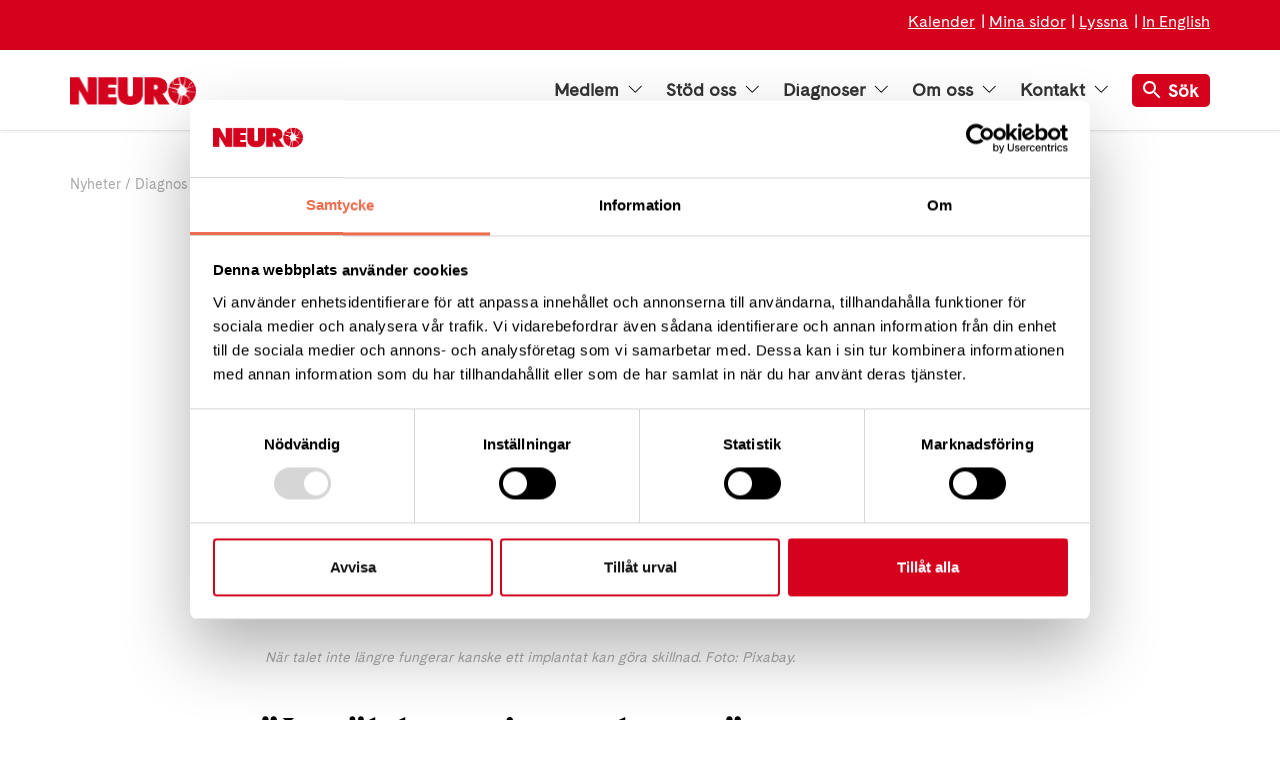

--- FILE ---
content_type: text/html; charset=utf-8
request_url: https://neuro.se/artiklar/diagnos/jag-aelskar-min-coola-son/
body_size: 16360
content:

<!DOCTYPE html>
<html lang="sv-SE" >
<head>

        <!-- Google consent mode -->
        <script data-cookieconsent="ignore">
            window.dataLayer = window.dataLayer || [];
            function gtag() {
                dataLayer.push(arguments);
            }
            gtag("consent", "default", {
                ad_personalization: "denied",
                ad_storage: "denied",
                ad_user_data: "denied",
                analytics_storage: "denied",
                functionality_storage: "denied",
                personalization_storage: "denied",
                security_storage: "granted",
                wait_for_update: 500,
            });
            gtag("set", "ads_data_redaction", true);
        </script>

        <script id="Cookiebot" data-cbid="82435b6a-8fbf-4bce-90a2-228a49931e2f" data-blockingmode="auto" type="text/javascript" src="https://consent.cookiebot.com/uc.js"></script>

        <!-- Matomo Tag Manager -->
        <script data-cookieconsent="ignore">
            var _mtm = window._mtm = window._mtm || [];
            _mtm.push({ 'mtm.startTime': (new Date().getTime()), 'event': 'mtm.Start' });
            var d = document, g = d.createElement('script'), s = d.getElementsByTagName('script')[0];
            g.async = true; g.src = `https://tracking.neuro.se/js/container_7rPGMRHP.js`; s.parentNode.insertBefore(g, s);
        </script>
        <!-- End Matomo Tag Manager -->

    <meta charset="utf-8">
<meta http-equiv="Content-Type" content="text/html; charset=UTF-8" />
<meta http-equiv="x-ua-compatible" content="ie=edge">
<meta http-equiv="Content-Language" content="sv-SE" />
    <meta name="pageid" content="24823">
<meta name="viewport" content="width=device-width, initial-scale=1">
<meta name="apple-mobile-web-app-capable" content="no">
<meta name="apple-mobile-web-app-title" content="Neuro">
<meta name="rating" content="General" />
<meta name="generator" content="Umbraco" />
<meta name="date" content="Mon, 28 Mar 2022 07:57:38 UTC" />
<meta name="last-modified" content="Mon, 30 Jun 2025 08:54:53 UTC" />

    <meta name="description" property="og:description" content="F&#xF6;r f&#xF6;rsta g&#xE5;ngen har en totalf&#xF6;rlamad person med ALS, med hj&#xE4;lp av implantat i hj&#xE4;rnan, kunnat f&#xF6;rmedla sina tankar. Det rapporterar en internationell forskargrupp i Nature Communications, enligt en artikel i Ny Teknik.">


<link rel="apple-touch-icon" sizes="180x180" href="/Static/images/favicons/apple-touch-icon.png?v=4">
<link rel="icon" type="image/png" sizes="32x32" href="/Static/images/favicons/favicon-32x32.png?v=4">
<link rel="icon" type="image/png" sizes="16x16" href="/Static/images/favicons/favicon-16x16.png?v=4">
<link rel="manifest" href="/Static/images/favicons/site.webmanifest?v=4">
<link rel="shortcut icon" href="/Static/images/favicons/favicon.ico?v=4">
<meta name="msapplication-TileColor" content="#fc543d">
<meta name="msapplication-config" content="/Static/images/favicons/browserconfig.xml?v=4">
<meta name="theme-color" content="#ffffff">

<meta property="og:title" content="Jag &#xE4;lskar min coola son | Neuro" />
<meta property="og:type" content="website" />
<meta property="og:url" content="http://neuro.se/artiklar/diagnos/jag-aelskar-min-coola-son/" />
<meta property="og:site_name" content="Neuro" />
<meta property="og:locale" content="sv-SE" />

    <meta property="og:image" content="https://neuro.se/media/14734/sound-gffd2c9dde_1280.png" />
    <meta property="og:image:width" content="1200">
    <meta property="og:image:height" content="630">

<title>Jag &#xE4;lskar min coola son | Neuro</title>

<link rel="icon" sizes="32x32" type="image/png" href="/Static/images/favicons/favicon-32x32.png?v=4">
<link rel="apple-touch-icon" sizes="32x32" href="/Static/images/favicons/apple-touch_icon-32x32.png?v=4">

<link rel="stylesheet" href="/dist/css/app.bundle.css?v=SWwle0cbS17HG-O1s-0HMNM95cM" />


        <link rel="canonical" href="http://neuro.se/artiklar/diagnos/jag-aelskar-min-coola-son/" />

    <link as="font" crossorigin="anonymous" rel="preload" href="/Static/fonts/fa-solid-900.woff2">
    <link as="font" crossorigin="anonymous" rel="preload" href="/Static/fonts/Gza-SemiBold.woff2">
    <link as="font" crossorigin="anonymous" rel="preload" href="/Static/fonts/CadizWeb-Regular.woff2">
    <meta name="facebook-domain-verification" content="jzhvmo3y1bkogt20est5pciacya40w" />
    <meta name="google-site-verification" content="DfdAf9SlUKMMG34ttMuew02eGKXkpqP2zshKnT3FF1Q" />
</head>
<body class="textpage">

    
<header class="header " id="sectionHeader">
        <aside class="header__donate-banner  no-print has-links">
            <span class="header__donate-banner__text">

                    <div class="grid-container header__right-links">
                        <div>
                                <a href="/kalender/" class="text-white">Kalender</a>
                                <a href="https://insamling.neuroforbundet.se/pfms/mypages/mypageslogin" target="_blank" class="text-white">Mina sidor</a>
                                <a href="/tillgaenglighet/talande-webb/" class="text-white">Lyssna</a>
                                <a href="/about-neurofoerbundet/" class="text-white">In English</a>

                        </div>
                    </div>

                
            </span>
        </aside>
    <div class="grid-container">
        <nav class="header__nav" role="navigation" aria-label="Top navigation">
            <a href="/" class="header__nav__logo">
                <img src="/Static/images/png/neuro-logotype-red.png" alt="Neuro">
            </a>

<ul class="header__nav__list menu" data-megamenu="foobar">
        <li class="menu__item">
                <button class="menu__link menu__link--hoover" data-megamenu-button="target">
                    Medlem
                    <i class="menu__link--status"></i>
                </button>
            <div class="mega-menu">
                <div class="mega-menu__container">
                    <div class="mega-menu__inner">
                        <div class="grid-x">
                            <ul class="mega-menu__nav-menu">
                                        <li class="mega-menu__nav-item ">
                                            
                                                <a href="/engagera/bli-medlem/"  class="mega-menu__nav-item__title">Bli medlem i Neurof&#xF6;rbundet</a>
                                            <div class="mega-menu__sub-nav" aria-expanded=true area-hidden=true>
                                                <div class="mega-menu__mega-panel">
                                                    
                                                    <div class="mega-menu__sub-nav-group-container">
                                                    </div>
                                                </div>
                                            </div>
                                        </li>
                                        <li class="mega-menu__nav-item ">
                                            
                                                <button class="mega-menu__nav-item__title mega-menu__nav-item__title--button js-mega-menu-item-title">St&#xF6;d</button>
                                            <div class="mega-menu__sub-nav" >
                                                <div class="mega-menu__mega-panel">
                                                    
                                                    <div class="mega-menu__sub-nav-group-container">
                                                            <ul class="mega-menu__sub-nav-group list-unstyled">
                                                                <li>
                                                                    <a href="/vaart-arbete/diagnosstoed/"  class="mega-menu__sub-nav-group__title">Diagnosst&#xF6;d</a>
                                                                </li>
                                                            </ul>
                                                            <ul class="mega-menu__sub-nav-group list-unstyled">
                                                                <li>
                                                                    <a href="/vaart-arbete/juridiskt-stoed/"  class="mega-menu__sub-nav-group__title">Juridiskt st&#xF6;d</a>
                                                                </li>
                                                            </ul>
                                                            <ul class="mega-menu__sub-nav-group list-unstyled">
                                                                <li>
                                                                    <a href="/vaart-arbete/anhoerigstoed/"  class="mega-menu__sub-nav-group__title">Anh&#xF6;rigst&#xF6;d</a>
                                                                </li>
                                                            </ul>
                                                    </div>
                                                </div>
                                            </div>
                                        </li>
                                        <li class="mega-menu__nav-item ">
                                            
                                                <a href="/forening/hitta-foerening-geografiskt/"  class="mega-menu__nav-item__title">H&#xE4;r finns vi</a>
                                            <div class="mega-menu__sub-nav" aria-expanded=true area-hidden=true>
                                                <div class="mega-menu__mega-panel">
                                                    
                                                    <div class="mega-menu__sub-nav-group-container">
                                                    </div>
                                                </div>
                                            </div>
                                        </li>
                                        <li class="mega-menu__nav-item ">
                                            
                                                <a href="/engagera/vaara-medlemmar-aer-experter-paa-att-leva-med-neurologisk-diagnos/"  class="mega-menu__nav-item__title">Medlemsber&#xE4;ttelser</a>
                                            <div class="mega-menu__sub-nav" aria-expanded=true area-hidden=true>
                                                <div class="mega-menu__mega-panel">
                                                    
                                                    <div class="mega-menu__sub-nav-group-container">
                                                    </div>
                                                </div>
                                            </div>
                                        </li>
                            </ul>
                        </div>
                    </div>
                </div>
            </div>
        </li>
        <li class="menu__item">
                <button class="menu__link menu__link--hoover" data-megamenu-button="target">
                    St&#xF6;d oss
                    <i class="menu__link--status"></i>
                </button>
            <div class="mega-menu">
                <div class="mega-menu__container">
                    <div class="mega-menu__inner">
                        <div class="grid-x">
                            <ul class="mega-menu__nav-menu">
                                        <li class="mega-menu__nav-item ">
                                            
                                                <button class="mega-menu__nav-item__title mega-menu__nav-item__title--button js-mega-menu-item-title">St&#xF6;d Neurof&#xF6;rbundet</button>
                                            <div class="mega-menu__sub-nav" >
                                                <div class="mega-menu__mega-panel">
                                                    
                                                    <div class="mega-menu__sub-nav-group-container">
                                                            <ul class="mega-menu__sub-nav-group list-unstyled">
                                                                <li>
                                                                    <a href="https://insamling.neuroforbundet.se/pfs/donation" target=_blank class="mega-menu__sub-nav-group__title">Ge en g&#xE5;va direkt</a>
                                                                </li>
                                                            </ul>
                                                            <ul class="mega-menu__sub-nav-group list-unstyled">
                                                                <li>
                                                                    <a href="/stoed-oss/ge-en-minnesgaava/"  class="mega-menu__sub-nav-group__title">Ge en minnesg&#xE5;va</a>
                                                                </li>
                                                            </ul>
                                                            <ul class="mega-menu__sub-nav-group list-unstyled">
                                                                <li>
                                                                    <a href="/stoed-oss/maanadsgivand/"  class="mega-menu__sub-nav-group__title">Bli m&#xE5;nadsgivare</a>
                                                                </li>
                                                            </ul>
                                                            <ul class="mega-menu__sub-nav-group list-unstyled">
                                                                <li>
                                                                    <a href="/stoed-oss/"  class="mega-menu__sub-nav-group__title">Ge en g&#xE5;va</a>
                                                                </li>
                                                            </ul>
                                                            <ul class="mega-menu__sub-nav-group list-unstyled">
                                                                <li>
                                                                    <a href="/stoed-oss/ge-ett-gaavobevis/"  class="mega-menu__sub-nav-group__title">Ge ett g&#xE5;vobevis</a>
                                                                </li>
                                                            </ul>
                                                            <ul class="mega-menu__sub-nav-group list-unstyled">
                                                                <li>
                                                                    <a href="/stoed-oss/testamentera-till-neurofoerbundet/"  class="mega-menu__sub-nav-group__title">Testamente</a>
                                                                </li>
                                                            </ul>
                                                            <ul class="mega-menu__sub-nav-group list-unstyled">
                                                                <li>
                                                                    <a href="/stoed-oss/ge-bort-ett-medlemskap/"  class="mega-menu__sub-nav-group__title">Presentkort</a>
                                                                </li>
                                                            </ul>
                                                    </div>
                                                </div>
                                            </div>
                                        </li>
                                        <li class="mega-menu__nav-item ">
                                            
                                                <a href="/stoed-oss/starta-en-insamling/"  class="mega-menu__nav-item__title">Starta en insamling</a>
                                            <div class="mega-menu__sub-nav" aria-expanded=true area-hidden=true>
                                                <div class="mega-menu__mega-panel">
                                                    
                                                    <div class="mega-menu__sub-nav-group-container">
                                                    </div>
                                                </div>
                                            </div>
                                        </li>
                                        <li class="mega-menu__nav-item ">
                                            
                                                <a href="/stoed-oss/foer-foeretag/"  class="mega-menu__nav-item__title">F&#xF6;r f&#xF6;retag</a>
                                            <div class="mega-menu__sub-nav" aria-expanded=true area-hidden=true>
                                                <div class="mega-menu__mega-panel">
                                                    
                                                    <div class="mega-menu__sub-nav-group-container">
                                                    </div>
                                                </div>
                                            </div>
                                        </li>
                                        <li class="mega-menu__nav-item ">
                                            
                                                <a href="/stoed-oss/skaenk-din-aktieutdelning/"  class="mega-menu__nav-item__title">Sk&#xE4;nk din aktieutdelning</a>
                                            <div class="mega-menu__sub-nav" aria-expanded=true area-hidden=true>
                                                <div class="mega-menu__mega-panel">
                                                    
                                                    <div class="mega-menu__sub-nav-group-container">
                                                    </div>
                                                </div>
                                            </div>
                                        </li>
                                        <li class="mega-menu__nav-item ">
                                            
                                                <a href="/vaart-arbete/forskning/"  class="mega-menu__nav-item__title">S&#xE5; st&#xF6;djer vi forskningen</a>
                                            <div class="mega-menu__sub-nav" aria-expanded=true area-hidden=true>
                                                <div class="mega-menu__mega-panel">
                                                    
                                                    <div class="mega-menu__sub-nav-group-container">
                                                    </div>
                                                </div>
                                            </div>
                                        </li>
                                        <li class="mega-menu__nav-item ">
                                            
                                                <a href="/stoed-oss/fraagor-och-svar/"  class="mega-menu__nav-item__title">Fr&#xE5;gor och svar</a>
                                            <div class="mega-menu__sub-nav" aria-expanded=true area-hidden=true>
                                                <div class="mega-menu__mega-panel">
                                                    
                                                    <div class="mega-menu__sub-nav-group-container">
                                                    </div>
                                                </div>
                                            </div>
                                        </li>
                            </ul>
                        </div>
                    </div>
                </div>
            </div>
        </li>
        <li class="menu__item">
                <button class="menu__link menu__link--hoover" data-megamenu-button="target">
                    Diagnoser
                    <i class="menu__link--status"></i>
                </button>
            <div class="mega-menu">
                <div class="mega-menu__container">
                    <div class="mega-menu__inner">
                        <div class="grid-x">
                            <ul class="mega-menu__nav-menu">
                                        <li class="mega-menu__nav-item ">
                                            
                                                <button class="mega-menu__nav-item__title mega-menu__nav-item__title--button js-mega-menu-item-title">Neurologiska diagnoser</button>
                                            <div class="mega-menu__sub-nav" >
                                                <div class="mega-menu__mega-panel">
                                                    
                                                    <div class="mega-menu__sub-nav-group-container">
                                                            <ul class="mega-menu__sub-nav-group list-unstyled">
                                                                <li>
                                                                    <a href="/diagnoser/als-amyotrofisk-lateralskleros/"  class="mega-menu__sub-nav-group__title">ALS - amyotrofisk lateralskleros</a>
                                                                </li>
                                                            </ul>
                                                            <ul class="mega-menu__sub-nav-group list-unstyled">
                                                                <li>
                                                                    <a href="/diagnoser/epilepsi/"  class="mega-menu__sub-nav-group__title">Epilepsi</a>
                                                                </li>
                                                            </ul>
                                                            <ul class="mega-menu__sub-nav-group list-unstyled">
                                                                <li>
                                                                    <a href="/symtom/hjaerntroetthet/"  class="mega-menu__sub-nav-group__title">Hj&#xE4;rntr&#xF6;tthet (symtom)</a>
                                                                </li>
                                                            </ul>
                                                            <ul class="mega-menu__sub-nav-group list-unstyled">
                                                                <li>
                                                                    <a href="/diagnoser/ms-multipel-skleros/"  class="mega-menu__sub-nav-group__title">MS - multipel skleros</a>
                                                                </li>
                                                            </ul>
                                                            <ul class="mega-menu__sub-nav-group list-unstyled">
                                                                <li>
                                                                    <a href="/diagnoser/mg-myastenia-gravis/"  class="mega-menu__sub-nav-group__title">MG - myastenia gravis</a>
                                                                </li>
                                                            </ul>
                                                            <ul class="mega-menu__sub-nav-group list-unstyled">
                                                                <li>
                                                                    <a href="/diagnoser/narkolepsi/"  class="mega-menu__sub-nav-group__title">Narkolepsi</a>
                                                                </li>
                                                            </ul>
                                                            <ul class="mega-menu__sub-nav-group list-unstyled">
                                                                <li>
                                                                    <a href="/diagnoser/nmd-neuromuskulaera-sjukdomar/"  class="mega-menu__sub-nav-group__title">NMD - neuromuskul&#xE4;ra sjukdomar</a>
                                                                </li>
                                                            </ul>
                                                            <ul class="mega-menu__sub-nav-group list-unstyled">
                                                                <li>
                                                                    <a href="/diagnoser/parkinsons-sjukdom/"  class="mega-menu__sub-nav-group__title">Parkinsons sjukdom</a>
                                                                </li>
                                                            </ul>
                                                            <ul class="mega-menu__sub-nav-group list-unstyled">
                                                                <li>
                                                                    <a href="/diagnoser/polyneuropati/"  class="mega-menu__sub-nav-group__title">Polyneuropati</a>
                                                                </li>
                                                            </ul>
                                                            <ul class="mega-menu__sub-nav-group list-unstyled">
                                                                <li>
                                                                    <a href="/diagnoser/ryggmaergsskada/"  class="mega-menu__sub-nav-group__title">Ryggm&#xE4;rgsskada</a>
                                                                </li>
                                                            </ul>
                                                            <ul class="mega-menu__sub-nav-group list-unstyled">
                                                                <li>
                                                                    <a href="/diagnoser/stroke/"  class="mega-menu__sub-nav-group__title">Stroke</a>
                                                                </li>
                                                            </ul>
                                                            <ul class="mega-menu__sub-nav-group list-unstyled">
                                                                <li>
                                                                    <a href="/diagnoser/"  class="mega-menu__sub-nav-group__title">Fler diagnoser A-&#xD6;</a>
                                                                </li>
                                                            </ul>
                                                    </div>
                                                </div>
                                            </div>
                                        </li>
                                        <li class="mega-menu__nav-item ">
                                            
                                                <button class="mega-menu__nav-item__title mega-menu__nav-item__title--button js-mega-menu-item-title">Neurologiska symtom</button>
                                            <div class="mega-menu__sub-nav" >
                                                <div class="mega-menu__mega-panel">
                                                    
                                                    <div class="mega-menu__sub-nav-group-container">
                                                            <ul class="mega-menu__sub-nav-group list-unstyled">
                                                                <li>
                                                                    <a href="/symtom/afasi-och-dysartri/"  class="mega-menu__sub-nav-group__title">Afasi och dysartri</a>
                                                                </li>
                                                            </ul>
                                                            <ul class="mega-menu__sub-nav-group list-unstyled">
                                                                <li>
                                                                    <a href="/symtom/ataxi/"  class="mega-menu__sub-nav-group__title">Ataxi</a>
                                                                </li>
                                                            </ul>
                                                            <ul class="mega-menu__sub-nav-group list-unstyled">
                                                                <li>
                                                                    <a href="/symtom/hjaerntroetthet/"  class="mega-menu__sub-nav-group__title">Hj&#xE4;rntr&#xF6;tthet</a>
                                                                </li>
                                                            </ul>
                                                            <ul class="mega-menu__sub-nav-group list-unstyled">
                                                                <li>
                                                                    <a href="/symtom/inkontinens/"  class="mega-menu__sub-nav-group__title">Inkontinens</a>
                                                                </li>
                                                            </ul>
                                                            <ul class="mega-menu__sub-nav-group list-unstyled">
                                                                <li>
                                                                    <a href="/symtom/kognition/"  class="mega-menu__sub-nav-group__title">Kognition</a>
                                                                </li>
                                                            </ul>
                                                            <ul class="mega-menu__sub-nav-group list-unstyled">
                                                                <li>
                                                                    <a href="/symtom/segmentell-roerelsesmaerta/"  class="mega-menu__sub-nav-group__title">Segmentell r&#xF6;relsesm&#xE4;rta</a>
                                                                </li>
                                                            </ul>
                                                            <ul class="mega-menu__sub-nav-group list-unstyled">
                                                                <li>
                                                                    <a href="/symtom/skolios/"  class="mega-menu__sub-nav-group__title">Skolios</a>
                                                                </li>
                                                            </ul>
                                                            <ul class="mega-menu__sub-nav-group list-unstyled">
                                                                <li>
                                                                    <a href="/symtom/smaerta-och-vaerk/"  class="mega-menu__sub-nav-group__title">Sm&#xE4;rta och v&#xE4;rk</a>
                                                                </li>
                                                            </ul>
                                                            <ul class="mega-menu__sub-nav-group list-unstyled">
                                                                <li>
                                                                    <a href="/symtom/spasticitet/"  class="mega-menu__sub-nav-group__title">Spasticitet</a>
                                                                </li>
                                                            </ul>
                                                            <ul class="mega-menu__sub-nav-group list-unstyled">
                                                                <li>
                                                                    <a href="/symtom/tremor-skakningar/"  class="mega-menu__sub-nav-group__title">Tremor - skakningar</a>
                                                                </li>
                                                            </ul>
                                                            <ul class="mega-menu__sub-nav-group list-unstyled">
                                                                <li>
                                                                    <a href="/symtom/dysfagi-svaeljsvaarigheter/"  class="mega-menu__sub-nav-group__title">Dysfagi (sv&#xE4;ljsv&#xE5;righeter)</a>
                                                                </li>
                                                            </ul>
                                                    </div>
                                                </div>
                                            </div>
                                        </li>
                                        <li class="mega-menu__nav-item ">
                                            
                                                <a href="/symtom/neurologen-svarar-daa-ska-du-soeka-hjaelp/"  class="mega-menu__nav-item__title">D&#xE5; ska du s&#xF6;ka hj&#xE4;lp</a>
                                            <div class="mega-menu__sub-nav" aria-expanded=true area-hidden=true>
                                                <div class="mega-menu__mega-panel">
                                                    
                                                    <div class="mega-menu__sub-nav-group-container">
                                                    </div>
                                                </div>
                                            </div>
                                        </li>
                                        <li class="mega-menu__nav-item ">
                                            
                                                <a href="/artiklar/diagnos/"  class="mega-menu__nav-item__title">Diagnosnyheter</a>
                                            <div class="mega-menu__sub-nav" aria-expanded=true area-hidden=true>
                                                <div class="mega-menu__mega-panel">
                                                    
                                                    <div class="mega-menu__sub-nav-group-container">
                                                    </div>
                                                </div>
                                            </div>
                                        </li>
                                        <li class="mega-menu__nav-item ">
                                            
                                                <a href="/diagnoser/nervsystemet-vad-aer-det/"  class="mega-menu__nav-item__title">Nervsystemet - korta fakta</a>
                                            <div class="mega-menu__sub-nav" aria-expanded=true area-hidden=true>
                                                <div class="mega-menu__mega-panel">
                                                    
                                                    <div class="mega-menu__sub-nav-group-container">
                                                    </div>
                                                </div>
                                            </div>
                                        </li>
                                        <li class="mega-menu__nav-item ">
                                            
                                                <a href="/vaart-arbete/rehabilitering/"  class="mega-menu__nav-item__title">Rehabilitering</a>
                                            <div class="mega-menu__sub-nav" aria-expanded=true area-hidden=true>
                                                <div class="mega-menu__mega-panel">
                                                    
                                                    <div class="mega-menu__sub-nav-group-container">
                                                    </div>
                                                </div>
                                            </div>
                                        </li>
                                        <li class="mega-menu__nav-item ">
                                            
                                                <a href="/vaart-arbete/diagnosstoed/"  class="mega-menu__nav-item__title">Diagnosst&#xF6;d</a>
                                            <div class="mega-menu__sub-nav" aria-expanded=true area-hidden=true>
                                                <div class="mega-menu__mega-panel">
                                                    
                                                    <div class="mega-menu__sub-nav-group-container">
                                                    </div>
                                                </div>
                                            </div>
                                        </li>
                            </ul>
                        </div>
                    </div>
                </div>
            </div>
        </li>
        <li class="menu__item">
                <button class="menu__link menu__link--hoover" data-megamenu-button="target">
                    Om oss
                    <i class="menu__link--status"></i>
                </button>
            <div class="mega-menu">
                <div class="mega-menu__container">
                    <div class="mega-menu__inner">
                        <div class="grid-x">
                            <ul class="mega-menu__nav-menu">
                                        <li class="mega-menu__nav-item ">
                                            
                                                <button class="mega-menu__nav-item__title mega-menu__nav-item__title--button js-mega-menu-item-title">Om Neurof&#xF6;rbundet</button>
                                            <div class="mega-menu__sub-nav" >
                                                <div class="mega-menu__mega-panel">
                                                    
                                                    <div class="mega-menu__sub-nav-group-container">
                                                            <ul class="mega-menu__sub-nav-group list-unstyled">
                                                                <li>
                                                                    <a href="/om-oss/"  class="mega-menu__sub-nav-group__title">Kort om oss</a>
                                                                </li>
                                                            </ul>
                                                            <ul class="mega-menu__sub-nav-group list-unstyled">
                                                                <li>
                                                                    <a href="/om-oss/vaar-organisation/historik/"  class="mega-menu__sub-nav-group__title">Historik</a>
                                                                </li>
                                                            </ul>
                                                            <ul class="mega-menu__sub-nav-group list-unstyled">
                                                                <li>
                                                                    <a href="/om-oss/vaar-organisation/"  class="mega-menu__sub-nav-group__title">V&#xE5;r organisation</a>
                                                                </li>
                                                            </ul>
                                                            <ul class="mega-menu__sub-nav-group list-unstyled">
                                                                <li>
                                                                    <a href="/om-oss/about-neuro-in-english/"  class="mega-menu__sub-nav-group__title">In English</a>
                                                                </li>
                                                            </ul>
                                                            <ul class="mega-menu__sub-nav-group list-unstyled">
                                                                <li>
                                                                    <a href="/vaart-arbete/samarbetspartners/"  class="mega-menu__sub-nav-group__title">Samarbetspartners</a>
                                                                </li>
                                                            </ul>
                                                    </div>
                                                </div>
                                            </div>
                                        </li>
                                        <li class="mega-menu__nav-item ">
                                            
                                                <button class="mega-menu__nav-item__title mega-menu__nav-item__title--button js-mega-menu-item-title">V&#xE5;rt arbete</button>
                                            <div class="mega-menu__sub-nav" >
                                                <div class="mega-menu__mega-panel">
                                                    
                                                    <div class="mega-menu__sub-nav-group-container">
                                                            <ul class="mega-menu__sub-nav-group list-unstyled">
                                                                <li>
                                                                    <a href="/vaart-arbete/diagnosstoed/"  class="mega-menu__sub-nav-group__title">Diagnosst&#xF6;d</a>
                                                                </li>
                                                            </ul>
                                                            <ul class="mega-menu__sub-nav-group list-unstyled">
                                                                <li>
                                                                    <a href="/vaart-arbete/forskning/"  class="mega-menu__sub-nav-group__title">Forskning</a>
                                                                </li>
                                                            </ul>
                                                            <ul class="mega-menu__sub-nav-group list-unstyled">
                                                                <li>
                                                                    <a href="/vaart-arbete/juridiskt-stoed/"  class="mega-menu__sub-nav-group__title">Juridiskt st&#xF6;d</a>
                                                                </li>
                                                            </ul>
                                                            <ul class="mega-menu__sub-nav-group list-unstyled">
                                                                <li>
                                                                    <a href="/vaart-arbete/medlemstidningen-reflex/"  class="mega-menu__sub-nav-group__title">Medlemstidningen Reflex</a>
                                                                </li>
                                                            </ul>
                                                            <ul class="mega-menu__sub-nav-group list-unstyled">
                                                                <li>
                                                                    <a href="/vaart-arbete/diagnoser-paa-djupet-en-podd-fraan-neurofoerbundet/"  class="mega-menu__sub-nav-group__title">Podd: Diagnoser p&#xE5; djupet</a>
                                                                </li>
                                                            </ul>
                                                            <ul class="mega-menu__sub-nav-group list-unstyled">
                                                                <li>
                                                                    <a href="/vaart-arbete/nyhetsbrev/"  class="mega-menu__sub-nav-group__title">Nyhetsbrev</a>
                                                                </li>
                                                            </ul>
                                                            <ul class="mega-menu__sub-nav-group list-unstyled">
                                                                <li>
                                                                    <a href="/vaart-arbete/rehabilitering/"  class="mega-menu__sub-nav-group__title">Rehabilitering</a>
                                                                </li>
                                                            </ul>
                                                            <ul class="mega-menu__sub-nav-group list-unstyled">
                                                                <li>
                                                                    <a href="/vaart-arbete/"  class="mega-menu__sub-nav-group__title">Mer om vad vi g&#xF6;r</a>
                                                                </li>
                                                            </ul>
                                                    </div>
                                                </div>
                                            </div>
                                        </li>
                                        <li class="mega-menu__nav-item ">
                                            
                                                <button class="mega-menu__nav-item__title mega-menu__nav-item__title--button js-mega-menu-item-title">S&#xE5; p&#xE5;verkar vi</button>
                                            <div class="mega-menu__sub-nav" >
                                                <div class="mega-menu__mega-panel">
                                                    
                                                    <div class="mega-menu__sub-nav-group-container">
                                                            <ul class="mega-menu__sub-nav-group list-unstyled">
                                                                <li>
                                                                    <a  class="mega-menu__sub-nav-group__title">S&#xE5; tycker vi</a>
                                                                        <ul class="list-unstyled">
                                                                                <li>
                                                                                    <a href="/om-oss/saa-tycker-vi/raetten-till-livshjaelp/"  class="mega-menu__sub-nav-group__link ">R&#xE4;tten till ett v&#xE4;rdigt liv</a>
                                                                                </li>
                                                                                <li>
                                                                                    <a href="/om-oss/saa-tycker-vi/funktionsraett-sverige/"  class="mega-menu__sub-nav-group__link ">Funktionsr&#xE4;tt Sverige</a>
                                                                                </li>
                                                                                <li>
                                                                                    <a href="/om-oss/saa-tycker-vi/remissvar-och-yttranden/"  class="mega-menu__sub-nav-group__link ">Remissvar och yttranden</a>
                                                                                </li>
                                                                                <li>
                                                                                    <a href="/om-oss/styrdokument/principiell-staandpunkt-fraan-neurofoerbundet-i-fraagan-om-doedshjaelp/"  class="mega-menu__sub-nav-group__link ">Principiell st&#xE5;ndpunkt fr&#xE5;n Neurof&#xF6;rbundet i fr&#xE5;gan om d&#xF6;dshj&#xE4;lp</a>
                                                                                </li>
                                                                        </ul>
                                                                </li>
                                                            </ul>
                                                            <ul class="mega-menu__sub-nav-group list-unstyled">
                                                                <li>
                                                                    <a  class="mega-menu__sub-nav-group__title">Publikationer</a>
                                                                        <ul class="list-unstyled">
                                                                                <li>
                                                                                    <a href="/vaart-arbete/medlemstidningen-reflex/"  class="mega-menu__sub-nav-group__link ">Reflex - medlemstidningen</a>
                                                                                </li>
                                                                                <li>
                                                                                    <a href="/vaart-arbete/diagnoser-paa-djupet-en-podd-fraan-neurofoerbundet/"  class="mega-menu__sub-nav-group__link ">Podd: Diagnoser p&#xE5; djupet</a>
                                                                                </li>
                                                                                <li>
                                                                                    <a href="/vaart-arbete/nyhetsbrev/"  class="mega-menu__sub-nav-group__link ">Nyhetsbrev</a>
                                                                                </li>
                                                                                <li>
                                                                                    <a href="/om-oss/saa-tycker-vi/neurorapporten/"  class="mega-menu__sub-nav-group__link ">Neurorapporten </a>
                                                                                </li>
                                                                                <li>
                                                                                    <a href="/om-oss/saa-tycker-vi/debattartiklar/"  class="mega-menu__sub-nav-group__link ">Debattartiklar</a>
                                                                                </li>
                                                                                <li>
                                                                                    <a href="/om-oss/saa-tycker-vi/neurobarometern/"  class="mega-menu__sub-nav-group__link ">Neurobarometern</a>
                                                                                </li>
                                                                        </ul>
                                                                </li>
                                                            </ul>
                                                    </div>
                                                </div>
                                            </div>
                                        </li>
                                        <li class="mega-menu__nav-item ">
                                            
                                                <button class="mega-menu__nav-item__title mega-menu__nav-item__title--button js-mega-menu-item-title">Forskning</button>
                                            <div class="mega-menu__sub-nav" >
                                                <div class="mega-menu__mega-panel">
                                                    
                                                    <div class="mega-menu__sub-nav-group-container">
                                                            <ul class="mega-menu__sub-nav-group list-unstyled">
                                                                <li>
                                                                    <a href="/vaart-arbete/forskning/forskningsansoekan/"  class="mega-menu__sub-nav-group__title">Forskningsans&#xF6;kan</a>
                                                                </li>
                                                            </ul>
                                                            <ul class="mega-menu__sub-nav-group list-unstyled">
                                                                <li>
                                                                    <a href="/vaart-arbete/forskning/beviljade-bidrag/"  class="mega-menu__sub-nav-group__title">Beviljade bidrag</a>
                                                                </li>
                                                            </ul>
                                                            <ul class="mega-menu__sub-nav-group list-unstyled">
                                                                <li>
                                                                    <a href="/vaart-arbete/forskning/stoerre-forskningsbidrag/"  class="mega-menu__sub-nav-group__title">St&#xF6;rre forskningsbidrag</a>
                                                                </li>
                                                            </ul>
                                                            <ul class="mega-menu__sub-nav-group list-unstyled">
                                                                <li>
                                                                    <a href="/vaart-arbete/forskning/delta-i-forskningsstudie/"  class="mega-menu__sub-nav-group__title">Delta i forskningsstudie</a>
                                                                </li>
                                                            </ul>
                                                    </div>
                                                </div>
                                            </div>
                                        </li>
                                        <li class="mega-menu__nav-item ">
                                            
                                                <button class="mega-menu__nav-item__title mega-menu__nav-item__title--button js-mega-menu-item-title">Viktiga dokument</button>
                                            <div class="mega-menu__sub-nav" >
                                                <div class="mega-menu__mega-panel">
                                                    
                                                    <div class="mega-menu__sub-nav-group-container">
                                                            <ul class="mega-menu__sub-nav-group list-unstyled">
                                                                <li>
                                                                    <a href="/om-oss/styrdokument/"  class="mega-menu__sub-nav-group__title">Styrdokument</a>
                                                                </li>
                                                            </ul>
                                                            <ul class="mega-menu__sub-nav-group list-unstyled">
                                                                <li>
                                                                    <a href="/om-oss/styrdokument/giva-sveriges-kvalitetskod/"  class="mega-menu__sub-nav-group__title">Giva Sveriges kvalitetskod</a>
                                                                </li>
                                                            </ul>
                                                            <ul class="mega-menu__sub-nav-group list-unstyled">
                                                                <li>
                                                                    <a href="/om-oss/styrdokument/protokoll/"  class="mega-menu__sub-nav-group__title">Protokoll</a>
                                                                </li>
                                                            </ul>
                                                            <ul class="mega-menu__sub-nav-group list-unstyled">
                                                                <li>
                                                                    <a href="/om-oss/vaar-organisation/aarsredovisning/"  class="mega-menu__sub-nav-group__title">Verksamhetsber&#xE4;ttelse</a>
                                                                </li>
                                                            </ul>
                                                    </div>
                                                </div>
                                            </div>
                                        </li>
                            </ul>
                        </div>
                    </div>
                </div>
            </div>
        </li>
        <li class="menu__item">
                <button class="menu__link menu__link--hoover" data-megamenu-button="target">
                    Kontakt
                    <i class="menu__link--status"></i>
                </button>
            <div class="mega-menu">
                <div class="mega-menu__container">
                    <div class="mega-menu__inner">
                        <div class="grid-x">
                            <ul class="mega-menu__nav-menu">
                                        <li class="mega-menu__nav-item ">
                                            
                                                <button class="mega-menu__nav-item__title mega-menu__nav-item__title--button js-mega-menu-item-title">Kontakta Neurof&#xF6;rbundet</button>
                                            <div class="mega-menu__sub-nav" >
                                                <div class="mega-menu__mega-panel">
                                                    
                                                    <div class="mega-menu__sub-nav-group-container">
                                                            <ul class="mega-menu__sub-nav-group list-unstyled">
                                                                <li>
                                                                    <a href="/om-oss/kontakta-neurofoerbundet/"  class="mega-menu__sub-nav-group__title">F&#xF6;rbundskansliet</a>
                                                                </li>
                                                            </ul>
                                                            <ul class="mega-menu__sub-nav-group list-unstyled">
                                                                <li>
                                                                    <a href="/om-oss/kontakta-neurofoerbundet/neurofoerbundets-styrelse/"  class="mega-menu__sub-nav-group__title">Neurof&#xF6;rbundets styrelse</a>
                                                                </li>
                                                            </ul>
                                                            <ul class="mega-menu__sub-nav-group list-unstyled">
                                                                <li>
                                                                    <a href="/om-oss/kontakta-neurofoerbundet/neurofoerbundets-foerbundskansli/"  class="mega-menu__sub-nav-group__title">Medarbetare</a>
                                                                </li>
                                                            </ul>
                                                            <ul class="mega-menu__sub-nav-group list-unstyled">
                                                                <li>
                                                                    <a href="/om-oss/kontakta-neurofoerbundet/lediga-jobb/"  class="mega-menu__sub-nav-group__title">Lediga jobb</a>
                                                                </li>
                                                            </ul>
                                                    </div>
                                                </div>
                                            </div>
                                        </li>
                                        <li class="mega-menu__nav-item ">
                                            
                                                <button class="mega-menu__nav-item__title mega-menu__nav-item__title--button js-mega-menu-item-title">Hitta f&#xF6;rening A-&#xD6;</button>
                                            <div class="mega-menu__sub-nav" >
                                                <div class="mega-menu__mega-panel">
                                                    
                                                    <div class="mega-menu__sub-nav-group-container">
                                                            <ul class="mega-menu__sub-nav-group list-unstyled">
                                                                <li>
                                                                    <a href="/forening/foereningar-a-oe/goeteborg/"  class="mega-menu__sub-nav-group__title">G&#xF6;teborg</a>
                                                                </li>
                                                            </ul>
                                                            <ul class="mega-menu__sub-nav-group list-unstyled">
                                                                <li>
                                                                    <a href="/forening/foereningar-a-oe/neuro-halland/"  class="mega-menu__sub-nav-group__title">Neuro Halland</a>
                                                                </li>
                                                            </ul>
                                                            <ul class="mega-menu__sub-nav-group list-unstyled">
                                                                <li>
                                                                    <a href="/forening/foereningar-a-oe/kaprifol/"  class="mega-menu__sub-nav-group__title">Kaprifol</a>
                                                                </li>
                                                            </ul>
                                                            <ul class="mega-menu__sub-nav-group list-unstyled">
                                                                <li>
                                                                    <a href="/forening/foereningar-a-oe/kronoberg/"  class="mega-menu__sub-nav-group__title">Kronoberg</a>
                                                                </li>
                                                            </ul>
                                                            <ul class="mega-menu__sub-nav-group list-unstyled">
                                                                <li>
                                                                    <a href="/forening/foereningar-a-oe/malmoe/"  class="mega-menu__sub-nav-group__title">Malm&#xF6;</a>
                                                                </li>
                                                            </ul>
                                                            <ul class="mega-menu__sub-nav-group list-unstyled">
                                                                <li>
                                                                    <a href="/forening/foereningar-a-oe/mark/"  class="mega-menu__sub-nav-group__title">Mark</a>
                                                                </li>
                                                            </ul>
                                                            <ul class="mega-menu__sub-nav-group list-unstyled">
                                                                <li>
                                                                    <a href="/forening/foereningar-a-oe/maasen/"  class="mega-menu__sub-nav-group__title">M&#xE5;sen</a>
                                                                </li>
                                                            </ul>
                                                            <ul class="mega-menu__sub-nav-group list-unstyled">
                                                                <li>
                                                                    <a href="/forening/foereningar-a-oe/norrkoeping/"  class="mega-menu__sub-nav-group__title">Norrk&#xF6;ping</a>
                                                                </li>
                                                            </ul>
                                                            <ul class="mega-menu__sub-nav-group list-unstyled">
                                                                <li>
                                                                    <a href="/forening/foereningar-a-oe/stockholm/"  class="mega-menu__sub-nav-group__title">Stockholm</a>
                                                                </li>
                                                            </ul>
                                                            <ul class="mega-menu__sub-nav-group list-unstyled">
                                                                <li>
                                                                    <a href="/forening/foereningar-a-oe/stockholms-regionfoerbund/"  class="mega-menu__sub-nav-group__title">Stockholms regionf&#xF6;rbund</a>
                                                                </li>
                                                            </ul>
                                                            <ul class="mega-menu__sub-nav-group list-unstyled">
                                                                <li>
                                                                    <a href="/forening/foereningar-a-oe/"  class="mega-menu__sub-nav-group__title">Alla f&#xF6;reningar A-&#xD6;</a>
                                                                </li>
                                                            </ul>
                                                    </div>
                                                </div>
                                            </div>
                                        </li>
                                        <li class="mega-menu__nav-item ">
                                            
                                                <button class="mega-menu__nav-item__title mega-menu__nav-item__title--button js-mega-menu-item-title">Press</button>
                                            <div class="mega-menu__sub-nav" >
                                                <div class="mega-menu__mega-panel">
                                                    
                                                    <div class="mega-menu__sub-nav-group-container">
                                                            <ul class="mega-menu__sub-nav-group list-unstyled">
                                                                <li>
                                                                    <a href="/om-oss/kontakta-neurofoerbundet/press-genvaeg/"  class="mega-menu__sub-nav-group__title">Presskontakt</a>
                                                                </li>
                                                            </ul>
                                                            <ul class="mega-menu__sub-nav-group list-unstyled">
                                                                <li>
                                                                    <a href="/om-oss/kontakta-neurofoerbundet/pluggannonser/"  class="mega-menu__sub-nav-group__title">Pluggannonser</a>
                                                                </li>
                                                            </ul>
                                                    </div>
                                                </div>
                                            </div>
                                        </li>
                            </ul>
                        </div>
                    </div>
                </div>
            </div>
        </li>
    
</ul>            <div class="d-flex align-items-center">

                    <a href="/soek/" class="header__search m-0">
                        <svg class="mr-2" width="18px" height="18px" viewBox="0 0 18 18" version="1.1" xmlns="http://www.w3.org/2000/svg" xmlns:xlink="http://www.w3.org/1999/xlink">
                            <defs>
                                <path d="M12.5,11 L11.71,11 L11.43,10.73 C12.41,9.59 13,8.11 13,6.5 C13,2.91 10.09,0 6.5,0 C2.91,0 0,2.91 0,6.5 C0,10.09 2.91,13 6.5,13 C8.11,13 9.59,12.41 10.73,11.43 L11,11.71 L11,12.5 L16,17.49 L17.49,16 L12.5,11 Z M6.5,11 C4.01,11 2,8.99 2,6.5 C2,4.01 4.01,2 6.5,2 C8.99,2 11,4.01 11,6.5 C11,8.99 8.99,11 6.5,11 Z" id="path-1"></path>
                            </defs>
                            <g id="Page-1" stroke="none" stroke-width="1" fill="none" fill-rule="evenodd">
                                <g id="Sök" transform="translate(-878.000000, -422.000000)">
                                    <g id="Icons/search" transform="translate(878.000000, 422.000000)">
                                        <mask id="mask-2" fill="white">
                                            <use xlink:href="#path-1"></use>
                                        </mask>
                                        <use id="search" fill="#fff" xlink:href="#path-1"></use>
                                    </g>
                                </g>
                            </g>
                        </svg>S&#xF6;k
                    </a>
                <button type="button" class="site-nav-mobile__button" title="Meny" data-site-nav-mobile-trigger aria-expanded="false">
                    <span class="site-nav-mobile__button-icon"></span>Meny
                </button>
            </div>
        </nav>
    </div>


    <section class="site-nav-mobile" data-site-nav-mobile>
        <div class="site-nav-mobile__content-wrapper">


<nav class="m-menu pb-8" aria-hidden="true">
    <h2 class="sr-only">Mobile Navigation</h2>
    <ul class="m-list m-list-1">
            <li class="m-list__item">

                    <a href="/engagera/" class="m-toggle ">
                        <span class="m-toggle__label">Medlem</span>
                        <button class="m-toggle__open" data-a11y-toggle="m-menu-sub-1136984">
                            <span class="horizontal"></span>
                            <span class="vertical"></span>
                        </button>
                    </a>

                    <div class="m-menu__container" id="m-menu-sub-1136984">
                        <ul class="m-list">
                                <li>
                                        <a href="/engagera/bli-medlem/" class="m-toggle pl-5">
                                            <span class="m-toggle__label">Bli medlem i Neurof&#xF6;rbundet</span>
                                        </a>
                                </li>
                                <li>
                                        <a class="m-toggle pl-5 ">
                                            <span class="m-toggle__label m-label">St&#xF6;d</span>
                                            <button class="m-toggle__open" data-a11y-toggle="m-menu-sub-63590880">
                                                <span class="horizontal"></span>
                                                <span class="vertical"></span>
                                            </button>
                                        </a>
                                            <div class="m-menu__container" id="m-menu-sub-63590880">
                                            <ul class="m-list">
                                                    <li>
                                                            <a href="/vaart-arbete/diagnosstoed/" class="m-toggle  pl-6 ">
                                                                <span class="m-toggle__label">Diagnosst&#xF6;d</span>
                                                            </a>
                                                    </li>
                                                    <li>
                                                            <a href="/vaart-arbete/juridiskt-stoed/" class="m-toggle  pl-6 ">
                                                                <span class="m-toggle__label">Juridiskt st&#xF6;d</span>
                                                            </a>
                                                    </li>
                                                    <li>
                                                            <a href="/vaart-arbete/anhoerigstoed/" class="m-toggle  pl-6 ">
                                                                <span class="m-toggle__label">Anh&#xF6;rigst&#xF6;d</span>
                                                            </a>
                                                    </li>
                                            </ul>
                                            </div>
                                </li>
                                <li>
                                        <a href="/forening/hitta-foerening-geografiskt/" class="m-toggle pl-5">
                                            <span class="m-toggle__label">H&#xE4;r finns vi</span>
                                        </a>
                                </li>
                                <li>
                                        <a href="/engagera/vaara-medlemmar-aer-experter-paa-att-leva-med-neurologisk-diagnos/" class="m-toggle pl-5">
                                            <span class="m-toggle__label">Medlemsber&#xE4;ttelser</span>
                                        </a>
                                </li>
                        </ul>
                    </div>
            </li>
            <li class="m-list__item">

                    <a href="/stoed-oss/" class="m-toggle ">
                        <span class="m-toggle__label">St&#xF6;d oss</span>
                        <button class="m-toggle__open" data-a11y-toggle="m-menu-sub-52725018">
                            <span class="horizontal"></span>
                            <span class="vertical"></span>
                        </button>
                    </a>

                    <div class="m-menu__container" id="m-menu-sub-52725018">
                        <ul class="m-list">
                                <li>
                                        <a href="/stoed-oss/" class="m-toggle pl-5 ">
                                            <span class="m-toggle__label m-label">St&#xF6;d Neurof&#xF6;rbundet</span>
                                            <button class="m-toggle__open" data-a11y-toggle="m-menu-sub-4007143">
                                                <span class="horizontal"></span>
                                                <span class="vertical"></span>
                                            </button>
                                        </a>
                                            <div class="m-menu__container" id="m-menu-sub-4007143">
                                            <ul class="m-list">
                                                    <li>
                                                            <a href="https://insamling.neuroforbundet.se/pfs/donation" class="m-toggle  pl-6 ">
                                                                <span class="m-toggle__label">Ge en g&#xE5;va direkt</span>
                                                            </a>
                                                    </li>
                                                    <li>
                                                            <a href="/stoed-oss/ge-en-minnesgaava/" class="m-toggle  pl-6 ">
                                                                <span class="m-toggle__label">Ge en minnesg&#xE5;va</span>
                                                            </a>
                                                    </li>
                                                    <li>
                                                            <a href="/stoed-oss/maanadsgivand/" class="m-toggle  pl-6 ">
                                                                <span class="m-toggle__label">Bli m&#xE5;nadsgivare</span>
                                                            </a>
                                                    </li>
                                                    <li>
                                                            <a href="/stoed-oss/" class="m-toggle  pl-6 ">
                                                                <span class="m-toggle__label">Ge en g&#xE5;va</span>
                                                            </a>
                                                    </li>
                                                    <li>
                                                            <a href="/stoed-oss/ge-ett-gaavobevis/" class="m-toggle  pl-6 ">
                                                                <span class="m-toggle__label">Ge ett g&#xE5;vobevis</span>
                                                            </a>
                                                    </li>
                                                    <li>
                                                            <a href="/stoed-oss/testamentera-till-neurofoerbundet/" class="m-toggle  pl-6 ">
                                                                <span class="m-toggle__label">Testamente</span>
                                                            </a>
                                                    </li>
                                                    <li>
                                                            <a href="/stoed-oss/ge-bort-ett-medlemskap/" class="m-toggle  pl-6 ">
                                                                <span class="m-toggle__label">Presentkort</span>
                                                            </a>
                                                    </li>
                                            </ul>
                                            </div>
                                </li>
                                <li>
                                        <a href="/stoed-oss/starta-en-insamling/" class="m-toggle pl-5">
                                            <span class="m-toggle__label">Starta en insamling</span>
                                        </a>
                                </li>
                                <li>
                                        <a href="/stoed-oss/foer-foeretag/" class="m-toggle pl-5">
                                            <span class="m-toggle__label">F&#xF6;r f&#xF6;retag</span>
                                        </a>
                                </li>
                                <li>
                                        <a href="/stoed-oss/skaenk-din-aktieutdelning/" class="m-toggle pl-5">
                                            <span class="m-toggle__label">Sk&#xE4;nk din aktieutdelning</span>
                                        </a>
                                </li>
                                <li>
                                        <a href="/vaart-arbete/forskning/" class="m-toggle pl-5">
                                            <span class="m-toggle__label">S&#xE5; st&#xF6;djer vi forskningen</span>
                                        </a>
                                </li>
                                <li>
                                        <a href="/stoed-oss/fraagor-och-svar/" class="m-toggle pl-5">
                                            <span class="m-toggle__label">Fr&#xE5;gor och svar</span>
                                        </a>
                                </li>
                        </ul>
                    </div>
            </li>
            <li class="m-list__item">

                    <a href="/diagnoser/" class="m-toggle ">
                        <span class="m-toggle__label">Diagnoser</span>
                        <button class="m-toggle__open" data-a11y-toggle="m-menu-sub-61249298">
                            <span class="horizontal"></span>
                            <span class="vertical"></span>
                        </button>
                    </a>

                    <div class="m-menu__container" id="m-menu-sub-61249298">
                        <ul class="m-list">
                                <li>
                                        <a href="/diagnoser/" class="m-toggle pl-5 ">
                                            <span class="m-toggle__label m-label">Neurologiska diagnoser</span>
                                            <button class="m-toggle__open" data-a11y-toggle="m-menu-sub-44007306">
                                                <span class="horizontal"></span>
                                                <span class="vertical"></span>
                                            </button>
                                        </a>
                                            <div class="m-menu__container" id="m-menu-sub-44007306">
                                            <ul class="m-list">
                                                    <li>
                                                            <a href="/diagnoser/als-amyotrofisk-lateralskleros/" class="m-toggle  pl-6 ">
                                                                <span class="m-toggle__label">ALS - amyotrofisk lateralskleros</span>
                                                            </a>
                                                    </li>
                                                    <li>
                                                            <a href="/diagnoser/epilepsi/" class="m-toggle  pl-6 ">
                                                                <span class="m-toggle__label">Epilepsi</span>
                                                            </a>
                                                    </li>
                                                    <li>
                                                            <a href="/symtom/hjaerntroetthet/" class="m-toggle  pl-6 ">
                                                                <span class="m-toggle__label">Hj&#xE4;rntr&#xF6;tthet (symtom)</span>
                                                            </a>
                                                    </li>
                                                    <li>
                                                            <a href="/diagnoser/ms-multipel-skleros/" class="m-toggle  pl-6 ">
                                                                <span class="m-toggle__label">MS - multipel skleros</span>
                                                            </a>
                                                    </li>
                                                    <li>
                                                            <a href="/diagnoser/mg-myastenia-gravis/" class="m-toggle  pl-6 ">
                                                                <span class="m-toggle__label">MG - myastenia gravis</span>
                                                            </a>
                                                    </li>
                                                    <li>
                                                            <a href="/diagnoser/narkolepsi/" class="m-toggle  pl-6 ">
                                                                <span class="m-toggle__label">Narkolepsi</span>
                                                            </a>
                                                    </li>
                                                    <li>
                                                            <a href="/diagnoser/nmd-neuromuskulaera-sjukdomar/" class="m-toggle  pl-6 ">
                                                                <span class="m-toggle__label">NMD - neuromuskul&#xE4;ra sjukdomar</span>
                                                            </a>
                                                    </li>
                                                    <li>
                                                            <a href="/diagnoser/parkinsons-sjukdom/" class="m-toggle  pl-6 ">
                                                                <span class="m-toggle__label">Parkinsons sjukdom</span>
                                                            </a>
                                                    </li>
                                                    <li>
                                                            <a href="/diagnoser/polyneuropati/" class="m-toggle  pl-6 ">
                                                                <span class="m-toggle__label">Polyneuropati</span>
                                                            </a>
                                                    </li>
                                                    <li>
                                                            <a href="/diagnoser/ryggmaergsskada/" class="m-toggle  pl-6 ">
                                                                <span class="m-toggle__label">Ryggm&#xE4;rgsskada</span>
                                                            </a>
                                                    </li>
                                                    <li>
                                                            <a href="/diagnoser/stroke/" class="m-toggle  pl-6 ">
                                                                <span class="m-toggle__label">Stroke</span>
                                                            </a>
                                                    </li>
                                                    <li>
                                                            <a href="/diagnoser/" class="m-toggle  pl-6 ">
                                                                <span class="m-toggle__label">Fler diagnoser A-&#xD6;</span>
                                                            </a>
                                                    </li>
                                            </ul>
                                            </div>
                                </li>
                                <li>
                                        <a href="/symtom/" class="m-toggle pl-5 ">
                                            <span class="m-toggle__label m-label">Neurologiska symtom</span>
                                            <button class="m-toggle__open" data-a11y-toggle="m-menu-sub-53154984">
                                                <span class="horizontal"></span>
                                                <span class="vertical"></span>
                                            </button>
                                        </a>
                                            <div class="m-menu__container" id="m-menu-sub-53154984">
                                            <ul class="m-list">
                                                    <li>
                                                            <a href="/symtom/afasi-och-dysartri/" class="m-toggle  pl-6 ">
                                                                <span class="m-toggle__label">Afasi och dysartri</span>
                                                            </a>
                                                    </li>
                                                    <li>
                                                            <a href="/symtom/ataxi/" class="m-toggle  pl-6 ">
                                                                <span class="m-toggle__label">Ataxi</span>
                                                            </a>
                                                    </li>
                                                    <li>
                                                            <a href="/symtom/hjaerntroetthet/" class="m-toggle  pl-6 ">
                                                                <span class="m-toggle__label">Hj&#xE4;rntr&#xF6;tthet</span>
                                                            </a>
                                                    </li>
                                                    <li>
                                                            <a href="/symtom/inkontinens/" class="m-toggle  pl-6 ">
                                                                <span class="m-toggle__label">Inkontinens</span>
                                                            </a>
                                                    </li>
                                                    <li>
                                                            <a href="/symtom/kognition/" class="m-toggle  pl-6 ">
                                                                <span class="m-toggle__label">Kognition</span>
                                                            </a>
                                                    </li>
                                                    <li>
                                                            <a href="/symtom/segmentell-roerelsesmaerta/" class="m-toggle  pl-6 ">
                                                                <span class="m-toggle__label">Segmentell r&#xF6;relsesm&#xE4;rta</span>
                                                            </a>
                                                    </li>
                                                    <li>
                                                            <a href="/symtom/skolios/" class="m-toggle  pl-6 ">
                                                                <span class="m-toggle__label">Skolios</span>
                                                            </a>
                                                    </li>
                                                    <li>
                                                            <a href="/symtom/smaerta-och-vaerk/" class="m-toggle  pl-6 ">
                                                                <span class="m-toggle__label">Sm&#xE4;rta och v&#xE4;rk</span>
                                                            </a>
                                                    </li>
                                                    <li>
                                                            <a href="/symtom/spasticitet/" class="m-toggle  pl-6 ">
                                                                <span class="m-toggle__label">Spasticitet</span>
                                                            </a>
                                                    </li>
                                                    <li>
                                                            <a href="/symtom/tremor-skakningar/" class="m-toggle  pl-6 ">
                                                                <span class="m-toggle__label">Tremor - skakningar</span>
                                                            </a>
                                                    </li>
                                                    <li>
                                                            <a href="/symtom/dysfagi-svaeljsvaarigheter/" class="m-toggle  pl-6 ">
                                                                <span class="m-toggle__label">Dysfagi (sv&#xE4;ljsv&#xE5;righeter)</span>
                                                            </a>
                                                    </li>
                                            </ul>
                                            </div>
                                </li>
                                <li>
                                        <a href="/symtom/neurologen-svarar-daa-ska-du-soeka-hjaelp/" class="m-toggle pl-5">
                                            <span class="m-toggle__label">D&#xE5; ska du s&#xF6;ka hj&#xE4;lp</span>
                                        </a>
                                </li>
                                <li>
                                        <a href="/artiklar/diagnos/" class="m-toggle pl-5">
                                            <span class="m-toggle__label">Diagnosnyheter</span>
                                        </a>
                                </li>
                                <li>
                                        <a href="/diagnoser/nervsystemet-vad-aer-det/" class="m-toggle pl-5">
                                            <span class="m-toggle__label">Nervsystemet - korta fakta</span>
                                        </a>
                                </li>
                                <li>
                                        <a href="/vaart-arbete/rehabilitering/" class="m-toggle pl-5">
                                            <span class="m-toggle__label">Rehabilitering</span>
                                        </a>
                                </li>
                                <li>
                                        <a href="/vaart-arbete/diagnosstoed/" class="m-toggle pl-5">
                                            <span class="m-toggle__label">Diagnosst&#xF6;d</span>
                                        </a>
                                </li>
                        </ul>
                    </div>
            </li>
            <li class="m-list__item">

                    <a href="/om-oss/" class="m-toggle ">
                        <span class="m-toggle__label">Om oss</span>
                        <button class="m-toggle__open" data-a11y-toggle="m-menu-sub-37080430">
                            <span class="horizontal"></span>
                            <span class="vertical"></span>
                        </button>
                    </a>

                    <div class="m-menu__container" id="m-menu-sub-37080430">
                        <ul class="m-list">
                                <li>
                                        <a class="m-toggle pl-5 ">
                                            <span class="m-toggle__label m-label">Om Neurof&#xF6;rbundet</span>
                                            <button class="m-toggle__open" data-a11y-toggle="m-menu-sub-49805765">
                                                <span class="horizontal"></span>
                                                <span class="vertical"></span>
                                            </button>
                                        </a>
                                            <div class="m-menu__container" id="m-menu-sub-49805765">
                                            <ul class="m-list">
                                                    <li>
                                                            <a href="/om-oss/" class="m-toggle  pl-6 ">
                                                                <span class="m-toggle__label">Kort om oss</span>
                                                            </a>
                                                    </li>
                                                    <li>
                                                            <a href="/om-oss/vaar-organisation/historik/" class="m-toggle  pl-6 ">
                                                                <span class="m-toggle__label">Historik</span>
                                                            </a>
                                                    </li>
                                                    <li>
                                                            <a href="/om-oss/vaar-organisation/" class="m-toggle  pl-6 ">
                                                                <span class="m-toggle__label">V&#xE5;r organisation</span>
                                                            </a>
                                                    </li>
                                                    <li>
                                                            <a href="/om-oss/about-neuro-in-english/" class="m-toggle  pl-6 ">
                                                                <span class="m-toggle__label">In English</span>
                                                            </a>
                                                    </li>
                                                    <li>
                                                            <a href="/vaart-arbete/samarbetspartners/" class="m-toggle  pl-6 ">
                                                                <span class="m-toggle__label">Samarbetspartners</span>
                                                            </a>
                                                    </li>
                                            </ul>
                                            </div>
                                </li>
                                <li>
                                        <a class="m-toggle pl-5 ">
                                            <span class="m-toggle__label m-label">V&#xE5;rt arbete</span>
                                            <button class="m-toggle__open" data-a11y-toggle="m-menu-sub-62018749">
                                                <span class="horizontal"></span>
                                                <span class="vertical"></span>
                                            </button>
                                        </a>
                                            <div class="m-menu__container" id="m-menu-sub-62018749">
                                            <ul class="m-list">
                                                    <li>
                                                            <a href="/vaart-arbete/diagnosstoed/" class="m-toggle  pl-6 ">
                                                                <span class="m-toggle__label">Diagnosst&#xF6;d</span>
                                                            </a>
                                                    </li>
                                                    <li>
                                                            <a href="/vaart-arbete/forskning/" class="m-toggle  pl-6 ">
                                                                <span class="m-toggle__label">Forskning</span>
                                                            </a>
                                                    </li>
                                                    <li>
                                                            <a href="/vaart-arbete/juridiskt-stoed/" class="m-toggle  pl-6 ">
                                                                <span class="m-toggle__label">Juridiskt st&#xF6;d</span>
                                                            </a>
                                                    </li>
                                                    <li>
                                                            <a href="/vaart-arbete/medlemstidningen-reflex/" class="m-toggle  pl-6 ">
                                                                <span class="m-toggle__label">Medlemstidningen Reflex</span>
                                                            </a>
                                                    </li>
                                                    <li>
                                                            <a href="/vaart-arbete/diagnoser-paa-djupet-en-podd-fraan-neurofoerbundet/" class="m-toggle  pl-6 ">
                                                                <span class="m-toggle__label">Podd: Diagnoser p&#xE5; djupet</span>
                                                            </a>
                                                    </li>
                                                    <li>
                                                            <a href="/vaart-arbete/nyhetsbrev/" class="m-toggle  pl-6 ">
                                                                <span class="m-toggle__label">Nyhetsbrev</span>
                                                            </a>
                                                    </li>
                                                    <li>
                                                            <a href="/vaart-arbete/rehabilitering/" class="m-toggle  pl-6 ">
                                                                <span class="m-toggle__label">Rehabilitering</span>
                                                            </a>
                                                    </li>
                                                    <li>
                                                            <a href="/vaart-arbete/" class="m-toggle  pl-6 ">
                                                                <span class="m-toggle__label">Mer om vad vi g&#xF6;r</span>
                                                            </a>
                                                    </li>
                                            </ul>
                                            </div>
                                </li>
                                <li>
                                        <a class="m-toggle pl-5 ">
                                            <span class="m-toggle__label m-label">S&#xE5; p&#xE5;verkar vi</span>
                                            <button class="m-toggle__open" data-a11y-toggle="m-menu-sub-21962960">
                                                <span class="horizontal"></span>
                                                <span class="vertical"></span>
                                            </button>
                                        </a>
                                            <div class="m-menu__container" id="m-menu-sub-21962960">
                                            <ul class="m-list">
                                                    <li>
                                                                <a class="m-toggle pl-6 ">
                                                                    <span class="m-toggle__label m-label">S&#xE5; tycker vi</span>
                                                                    <button class="m-toggle__open" data-a11y-toggle="m-menu-sub-17096223">
                                                                        <span class="horizontal"></span>
                                                                        <span class="vertical"></span>
                                                                    </button>
                                                                </a>
                                                                <div class="m-menu__container" id="m-menu-sub-17096223">
                                                                <ul class="m-list">
                                                                        <li>
                                                                            <a class="m-link pl-7 " href="/om-oss/saa-tycker-vi/raetten-till-livshjaelp/">
                                                                                R&#xE4;tten till ett v&#xE4;rdigt liv
                                                                            </a>
                                                                        </li>
                                                                        <li>
                                                                            <a class="m-link pl-7 " href="/om-oss/saa-tycker-vi/funktionsraett-sverige/">
                                                                                Funktionsr&#xE4;tt Sverige
                                                                            </a>
                                                                        </li>
                                                                        <li>
                                                                            <a class="m-link pl-7 " href="/om-oss/saa-tycker-vi/remissvar-och-yttranden/">
                                                                                Remissvar och yttranden
                                                                            </a>
                                                                        </li>
                                                                        <li>
                                                                            <a class="m-link pl-7 " href="/om-oss/styrdokument/principiell-staandpunkt-fraan-neurofoerbundet-i-fraagan-om-doedshjaelp/">
                                                                                Principiell st&#xE5;ndpunkt fr&#xE5;n Neurof&#xF6;rbundet i fr&#xE5;gan om d&#xF6;dshj&#xE4;lp
                                                                            </a>
                                                                        </li>
                                                                </ul>
                                                                </div>
                                                    </li>
                                                    <li>
                                                                <a class="m-toggle pl-6 ">
                                                                    <span class="m-toggle__label m-label">Publikationer</span>
                                                                    <button class="m-toggle__open" data-a11y-toggle="m-menu-sub-23997106">
                                                                        <span class="horizontal"></span>
                                                                        <span class="vertical"></span>
                                                                    </button>
                                                                </a>
                                                                <div class="m-menu__container" id="m-menu-sub-23997106">
                                                                <ul class="m-list">
                                                                        <li>
                                                                            <a class="m-link pl-7 " href="/vaart-arbete/medlemstidningen-reflex/">
                                                                                Reflex - medlemstidningen
                                                                            </a>
                                                                        </li>
                                                                        <li>
                                                                            <a class="m-link pl-7 " href="/vaart-arbete/diagnoser-paa-djupet-en-podd-fraan-neurofoerbundet/">
                                                                                Podd: Diagnoser p&#xE5; djupet
                                                                            </a>
                                                                        </li>
                                                                        <li>
                                                                            <a class="m-link pl-7 " href="/vaart-arbete/nyhetsbrev/">
                                                                                Nyhetsbrev
                                                                            </a>
                                                                        </li>
                                                                        <li>
                                                                            <a class="m-link pl-7 " href="/om-oss/saa-tycker-vi/neurorapporten/">
                                                                                Neurorapporten 
                                                                            </a>
                                                                        </li>
                                                                        <li>
                                                                            <a class="m-link pl-7 " href="/om-oss/saa-tycker-vi/debattartiklar/">
                                                                                Debattartiklar
                                                                            </a>
                                                                        </li>
                                                                        <li>
                                                                            <a class="m-link pl-7 " href="/om-oss/saa-tycker-vi/neurobarometern/">
                                                                                Neurobarometern
                                                                            </a>
                                                                        </li>
                                                                </ul>
                                                                </div>
                                                    </li>
                                            </ul>
                                            </div>
                                </li>
                                <li>
                                        <a href="/vaart-arbete/forskning/" class="m-toggle pl-5 ">
                                            <span class="m-toggle__label m-label">Forskning</span>
                                            <button class="m-toggle__open" data-a11y-toggle="m-menu-sub-21290171">
                                                <span class="horizontal"></span>
                                                <span class="vertical"></span>
                                            </button>
                                        </a>
                                            <div class="m-menu__container" id="m-menu-sub-21290171">
                                            <ul class="m-list">
                                                    <li>
                                                            <a href="/vaart-arbete/forskning/forskningsansoekan/" class="m-toggle  pl-6 ">
                                                                <span class="m-toggle__label">Forskningsans&#xF6;kan</span>
                                                            </a>
                                                    </li>
                                                    <li>
                                                            <a href="/vaart-arbete/forskning/beviljade-bidrag/" class="m-toggle  pl-6 ">
                                                                <span class="m-toggle__label">Beviljade bidrag</span>
                                                            </a>
                                                    </li>
                                                    <li>
                                                            <a href="/vaart-arbete/forskning/stoerre-forskningsbidrag/" class="m-toggle  pl-6 ">
                                                                <span class="m-toggle__label">St&#xF6;rre forskningsbidrag</span>
                                                            </a>
                                                    </li>
                                                    <li>
                                                            <a href="/vaart-arbete/forskning/delta-i-forskningsstudie/" class="m-toggle  pl-6 ">
                                                                <span class="m-toggle__label">Delta i forskningsstudie</span>
                                                            </a>
                                                    </li>
                                            </ul>
                                            </div>
                                </li>
                                <li>
                                        <a class="m-toggle pl-5 ">
                                            <span class="m-toggle__label m-label">Viktiga dokument</span>
                                            <button class="m-toggle__open" data-a11y-toggle="m-menu-sub-61662931">
                                                <span class="horizontal"></span>
                                                <span class="vertical"></span>
                                            </button>
                                        </a>
                                            <div class="m-menu__container" id="m-menu-sub-61662931">
                                            <ul class="m-list">
                                                    <li>
                                                            <a href="/om-oss/styrdokument/" class="m-toggle  pl-6 ">
                                                                <span class="m-toggle__label">Styrdokument</span>
                                                            </a>
                                                    </li>
                                                    <li>
                                                            <a href="/om-oss/styrdokument/giva-sveriges-kvalitetskod/" class="m-toggle  pl-6 ">
                                                                <span class="m-toggle__label">Giva Sveriges kvalitetskod</span>
                                                            </a>
                                                    </li>
                                                    <li>
                                                            <a href="/om-oss/styrdokument/protokoll/" class="m-toggle  pl-6 ">
                                                                <span class="m-toggle__label">Protokoll</span>
                                                            </a>
                                                    </li>
                                                    <li>
                                                            <a href="/om-oss/vaar-organisation/aarsredovisning/" class="m-toggle  pl-6 ">
                                                                <span class="m-toggle__label">Verksamhetsber&#xE4;ttelse</span>
                                                            </a>
                                                    </li>
                                            </ul>
                                            </div>
                                </li>
                        </ul>
                    </div>
            </li>
            <li class="m-list__item">

                    <a class="m-toggle ">
                        <span class="m-toggle__label">Kontakt</span>
                        <button class="m-toggle__open" data-a11y-toggle="m-menu-sub-6166074">
                            <span class="horizontal"></span>
                            <span class="vertical"></span>
                        </button>
                    </a>

                    <div class="m-menu__container" id="m-menu-sub-6166074">
                        <ul class="m-list">
                                <li>
                                        <a href="/om-oss/kontakta-neurofoerbundet/" class="m-toggle pl-5 ">
                                            <span class="m-toggle__label m-label">Kontakta Neurof&#xF6;rbundet</span>
                                            <button class="m-toggle__open" data-a11y-toggle="m-menu-sub-27409178">
                                                <span class="horizontal"></span>
                                                <span class="vertical"></span>
                                            </button>
                                        </a>
                                            <div class="m-menu__container" id="m-menu-sub-27409178">
                                            <ul class="m-list">
                                                    <li>
                                                            <a href="/om-oss/kontakta-neurofoerbundet/" class="m-toggle  pl-6 ">
                                                                <span class="m-toggle__label">F&#xF6;rbundskansliet</span>
                                                            </a>
                                                    </li>
                                                    <li>
                                                            <a href="/om-oss/kontakta-neurofoerbundet/neurofoerbundets-styrelse/" class="m-toggle  pl-6 ">
                                                                <span class="m-toggle__label">Neurof&#xF6;rbundets styrelse</span>
                                                            </a>
                                                    </li>
                                                    <li>
                                                            <a href="/om-oss/kontakta-neurofoerbundet/neurofoerbundets-foerbundskansli/" class="m-toggle  pl-6 ">
                                                                <span class="m-toggle__label">Medarbetare</span>
                                                            </a>
                                                    </li>
                                                    <li>
                                                            <a href="/om-oss/kontakta-neurofoerbundet/lediga-jobb/" class="m-toggle  pl-6 ">
                                                                <span class="m-toggle__label">Lediga jobb</span>
                                                            </a>
                                                    </li>
                                            </ul>
                                            </div>
                                </li>
                                <li>
                                        <a href="/forening/foereningar-a-oe/" class="m-toggle pl-5 ">
                                            <span class="m-toggle__label m-label">Hitta f&#xF6;rening A-&#xD6;</span>
                                            <button class="m-toggle__open" data-a11y-toggle="m-menu-sub-10996419">
                                                <span class="horizontal"></span>
                                                <span class="vertical"></span>
                                            </button>
                                        </a>
                                            <div class="m-menu__container" id="m-menu-sub-10996419">
                                            <ul class="m-list">
                                                    <li>
                                                            <a href="/forening/foereningar-a-oe/goeteborg/" class="m-toggle  pl-6 ">
                                                                <span class="m-toggle__label">G&#xF6;teborg</span>
                                                            </a>
                                                    </li>
                                                    <li>
                                                            <a href="/forening/foereningar-a-oe/neuro-halland/" class="m-toggle  pl-6 ">
                                                                <span class="m-toggle__label">Neuro Halland</span>
                                                            </a>
                                                    </li>
                                                    <li>
                                                            <a href="/forening/foereningar-a-oe/kaprifol/" class="m-toggle  pl-6 ">
                                                                <span class="m-toggle__label">Kaprifol</span>
                                                            </a>
                                                    </li>
                                                    <li>
                                                            <a href="/forening/foereningar-a-oe/kronoberg/" class="m-toggle  pl-6 ">
                                                                <span class="m-toggle__label">Kronoberg</span>
                                                            </a>
                                                    </li>
                                                    <li>
                                                            <a href="/forening/foereningar-a-oe/malmoe/" class="m-toggle  pl-6 ">
                                                                <span class="m-toggle__label">Malm&#xF6;</span>
                                                            </a>
                                                    </li>
                                                    <li>
                                                            <a href="/forening/foereningar-a-oe/mark/" class="m-toggle  pl-6 ">
                                                                <span class="m-toggle__label">Mark</span>
                                                            </a>
                                                    </li>
                                                    <li>
                                                            <a href="/forening/foereningar-a-oe/maasen/" class="m-toggle  pl-6 ">
                                                                <span class="m-toggle__label">M&#xE5;sen</span>
                                                            </a>
                                                    </li>
                                                    <li>
                                                            <a href="/forening/foereningar-a-oe/norrkoeping/" class="m-toggle  pl-6 ">
                                                                <span class="m-toggle__label">Norrk&#xF6;ping</span>
                                                            </a>
                                                    </li>
                                                    <li>
                                                            <a href="/forening/foereningar-a-oe/stockholm/" class="m-toggle  pl-6 ">
                                                                <span class="m-toggle__label">Stockholm</span>
                                                            </a>
                                                    </li>
                                                    <li>
                                                            <a href="/forening/foereningar-a-oe/stockholms-regionfoerbund/" class="m-toggle  pl-6 ">
                                                                <span class="m-toggle__label">Stockholms regionf&#xF6;rbund</span>
                                                            </a>
                                                    </li>
                                                    <li>
                                                            <a href="/forening/foereningar-a-oe/" class="m-toggle  pl-6 ">
                                                                <span class="m-toggle__label">Alla f&#xF6;reningar A-&#xD6;</span>
                                                            </a>
                                                    </li>
                                            </ul>
                                            </div>
                                </li>
                                <li>
                                        <a href="/press/" class="m-toggle pl-5 ">
                                            <span class="m-toggle__label m-label">Press</span>
                                            <button class="m-toggle__open" data-a11y-toggle="m-menu-sub-12028911">
                                                <span class="horizontal"></span>
                                                <span class="vertical"></span>
                                            </button>
                                        </a>
                                            <div class="m-menu__container" id="m-menu-sub-12028911">
                                            <ul class="m-list">
                                                    <li>
                                                            <a href="/om-oss/kontakta-neurofoerbundet/press-genvaeg/" class="m-toggle  pl-6 ">
                                                                <span class="m-toggle__label">Presskontakt</span>
                                                            </a>
                                                    </li>
                                                    <li>
                                                            <a href="/om-oss/kontakta-neurofoerbundet/pluggannonser/" class="m-toggle  pl-6 ">
                                                                <span class="m-toggle__label">Pluggannonser</span>
                                                            </a>
                                                    </li>
                                            </ul>
                                            </div>
                                </li>
                        </ul>
                    </div>
            </li>
    </ul>
</nav>
        </div>
    </section>
</header>

    <main class="main">
        <div class="grid-container" id="textpage">
    
    <nav class="breadcrumbs module-padding-top" role="navigation" aria-label="Breadcrumbs">
        <ul>
                <li>
                        <a href="/artiklar/">Nyheter</a>
                </li>
                <li>
                        <a href="/artiklar/diagnos/">Diagnos</a>
                </li>
                <li>
                        <span>Jag &#xE4;lskar min coola son</span>
                </li>
        </ul>
    </nav>


    <div class="grid-x module-padding-top align-center">
        <div class="cell medium-12 large-10 xlarge-8">

            <div class="generic-text">
                

        <figure>
            <img src="/media/14734/sound-gffd2c9dde_1280.png?width=830&height=440&v=1d880a95cd7bb20" class="top-image" alt="En person som talar i en konservburk med en lina i botten. Foto." />
            <figcaption>N&#xE4;r talet inte l&#xE4;ngre fungerar kanske ett implantat kan g&#xF6;ra skillnad. Foto: Pixabay.</figcaption>
        </figure>


                <h1>&#x201D;Jag &#xE4;lskar min coola son&#x201D;</h1>

<p class="published">
    <time datetime="2022-03-28">28 mars 2022</time>
</p>

                    <p class="intro-normal">
                        För första gången har en totalförlamad person med ALS, med hjälp av implantat i hjärnan, kunnat förmedla sina tankar. Det rapporterar en internationell forskargrupp i Nature Communications, enligt en artikel i Ny Teknik.
                    </p>

                    <div class="mb-6">
                        
<p>En man med ALS kunde välja bokstäver och på så sätt bilda meningar tack vare ett implantat i hjärnan.</p>

    <div class="external-links bg-solitude no-print">
        
<h2 class=""  >Läs hela nyheten</h2>

            <ul>
                    <li>
                        <a href="https://www.nyteknik.se/innovation/studie-als-sjuk-kunde-skriva-tack-vare-hjarnimplantat-7030909" target="_blank">Ny Teknik</a>
                    </li>
            </ul>
    </div>



                    </div>

            </div>
            
<div class="share">
    <div class="share__text">
        Dela denna sida:
    </div>

    <div class="share__buttons">
        <div class="share__tooltip" data-share-tooltip>
            <a class="share__tooltip__item is--facebook" target="_blank" rel="noopener" href="https://www.facebook.com/sharer/sharer.php?u=http://neuro.se/artiklar/diagnos/jag-aelskar-min-coola-son/">
                Dela på Facebook
                <span class="icon"></span>
            </a>
            <a class="share__tooltip__item is--mail" href="mailto:?subject=Jag%20%c3%a4lskar%20min%20coola%20son&amp;body=%0D%0Ahttp://neuro.se/artiklar/diagnos/jag-aelskar-min-coola-son/">
                Maila
                <span class="icon"></span>
            </a>
            <a class="share__tooltip__item is--copy-link" onclick="javascript: event.preventDefault(); window.prompt('Länk till sida', location.href);" href="#">
                Kopiera sidlänken
                <span class="icon"></span>
            </a>
            <span class="share__tooltip__pointer"></span>
        </div>
        <button class="share__buttons__share" type="button" name="share" data-share-button>Tipsa</button>

        <button class="share__buttons__print" type="button" name="print" onclick="javascript: window.print();">Skriv ut</button>
    </div>
</div>
        </div>


    </div>
</div>




    </main>
    
    <div class="to-top-link-wrapper">
        <button class="to-top-link js-to-top-link">UPP</button>
    </div>


    <footer class="footer no-print">
    <div class="bg-mine-shaft">
        <div class="grid-container">
            <div class="footer__top">
                <div class="footer__top__logo-container">
                    <div class="footer__top__logo-container__logo">
                        <img src="/Static/images/png/neuro-logotype-white.png" class="footer__top__logo-container__logo__text" alt="Neuro">
                    </div>
                </div>
                <div class="footer__top__column accordion" data-footer-accordion-group>
                    <h2 class="accordion__button open" data-simple-accordion-button>Kontakt</h2>
                    <div class="accordion__panel" data-simple-accordion-panel style="display: block;">
                            <div class="vcard">
                                <div class="adr">
                                    <span class="icon icon-home">Besöksadress:</span>
                                    <br />

                                    <span>
                                        &#xC5;gatan 12 C,
                                        172 62
                                        Sundbyberg<br />
                                    </span>
                                    <span>Telefon: <a href="tel:004686777010" class="tel">08-677 70 10</a></span>


                                    <br /><br />
                                        <span class="icon icon-envelope">Postadress:</span>
                                        <br />
                                        <span>
                                            Box 4086<br />
                                            171 04
                                            Solna
                                        </span>
                                        <br />
                                        <br />
                                </div>
                                    <a href="mailto:info@neuro.se" class="email">info@neuro.se</a>
                                    <br>
                                
<span class="bgpg"  >PG 90 10 07-5 | BG 901-0075 | Swishgåva 90 100 75</span>
                            </div>
                                <a href="/om-oss/kontakta-neurofoerbundet/" class="contact-link">Till kontaktsidan</a>
                    </div>
                </div>

                    <div class="footer__top__column accordion no-print" data-footer-accordion-group>
            <h2 class="accordion__button" data-simple-accordion-button>F&#xF6;rdjupning</h2>
            <div class="accordion__panel" data-simple-accordion-panel>
                <ul>

                        <li>
                            <a href="/vaart-arbete/">
                                V&#xE5;rt arbete
                            </a>
                        </li>
                        <li>
                            <a href="/om-oss/saa-tycker-vi/">
                                S&#xE5; tycker vi
                            </a>
                        </li>
                        <li>
                            <a href="/press/">
                                Press
                            </a>
                        </li>
                        <li>
                            <a href="/tillgaenglighet/">
                                Tillg&#xE4;nglighet
                            </a>
                        </li>
                        <li>
                            <a href="/neurofoerbundets-integritetspolicy/">
                                Neurof&#xF6;rbundets integritetspolicy
                            </a>
                        </li>
                        <li>
                            <a href="/om-oss/styrdokument/giva-sveriges-kvalitetskod/">
                                Giva Sveriges kvalitetskod
                            </a>
                        </li>
                </ul>
            </div>
                    </div>
                    <div class="footer__top__column no-print">
                        <div data-footer-accordion-group class="accordion">
            <h2 class="accordion__button" data-simple-accordion-button>F&#xF6;r medlemmar</h2>
            <div class="accordion__panel" data-simple-accordion-panel>
                <ul>
                        <li><a data-favorite-group-link>Min favoritf&#xF6;rening</a></li>

                        <li>
                            <a href="/forening/foereningar-a-oe/">
                                F&#xF6;rening
                            </a>
                        </li>
                        <li>
                            <a href="/vaart-arbete/diagnosstoed/">
                                Diagnosst&#xF6;d
                            </a>
                        </li>
                        <li>
                            <a href="/vaart-arbete/anhoerigstoed/">
                                Anh&#xF6;rigst&#xF6;d
                            </a>
                        </li>
                        <li>
                            <a href="/vaart-arbete/juridiskt-stoed/">
                                Juridiskt st&#xF6;d
                            </a>
                        </li>
                        <li>
                            <a href="/vaart-arbete/medlemstidningen-reflex/">
                                Reflex - medlemstidningen
                            </a>
                        </li>
                        <li>
                            <a href="/vaart-arbete/nyhetsbrev/diagnosnytt-en-medlemsfoermaan/">
                                Diagnosnytt
                            </a>
                        </li>
                </ul>
            </div>
                        </div>

                        <div data-footer-accordion-group class="accordion">
            <h2 class="accordion__button" data-simple-accordion-button>Hitta snabbt</h2>
            <div class="accordion__panel" data-simple-accordion-panel>
                <ul>

                        <li>
                            <a href="/kalender/">
                                Kalender
                            </a>
                        </li>
                        <li>
                            <a href="/foreningsservice/">
                                Foreningsservice
                            </a>
                        </li>
                        <li>
                            <a href="/artiklar/">
                                Nyheter
                            </a>
                        </li>
                        <li>
                            <a href="/om-oss/kontakta-neurofoerbundet/">
                                Kontakta oss
                            </a>
                        </li>
                        <li>
                            <a href="/om-oss/kontakta-neurofoerbundet/lediga-jobb/">
                                Lediga jobb
                            </a>
                        </li>
                </ul>
            </div>
                        </div>
                    </div>
            </div>
        </div>
    </div>

    <div class="bg-mine-shaft-dark">
        <div class="grid-container">
            <div class="footer__bottom">
                    <div class="footer__bottom__column footer__bottom__90-account">
                        <img src="/Static/images/svg/90-konto.svg" alt="90-konto - Svensk Insamlingskontroll">
                        <br />
                        <img src="/Static/images/png/tryggtgivandevit.png" alt="Tryggt givande - Givasverige" class="mt-6">
                    </div>
                <div class="footer__bottom__column footer__bottom__newsletter ">
                    
<h2 class=""  >Håll dig uppdaterad</h2>
                    
<p class="footer__bottom__newsletter__text"  >Anmäl dig till vårt nyhetsbrev</p>
                   
                    <div class="umbraco-forms-page js-newsletter-container">
                        <input type="email" placeholder="Mejl" class="js-newsletter-email mb-4" alt="Mejl" title="Mejl" aria-label="Mejl" />
                        <p class="footer__bottom__newsletter__text">
                            Genom att anmäla mig till Neuroförbundets nyhetsbrev godkänner jag att mina uppgifter behandlas i enlighet med GDPR och Neuroförbundets integritetspolicy (<a href="https://neuro.se/integritet">neuro.se/integritet</a>)
                        </p>

                        <input type="hidden" class="js-newsletter-tags" value="Sidfot" />
                        <p class="text-red hide js-newsletter-error">Var god ange en giltig e-postadress</p>
                        <p class="footer__bottom__newsletter__text teaser__text hide js-newsletter-complete text-large"></p>
                        <a class="footer__bottom__newsletter__link-button js-newsletter-btn" href="#" target="_blank" rel="noopener">Ja tack!</a>
                    </div>
                </div>

                    <div class="footer__bottom__column footer__bottom__social">
                        <ul>
                                <li>
                                    <a href="https://www.facebook.com/neurosweden/" class="facebook" target="_blank" rel="noopener">Facebook</a>
                                </li>

                                <li>
                                    <a href="https://www.youtube.com/c/NeuroYoutube1" class="youtube" target="_blank" rel="noopener">YouTube</a>
                                </li>

                                <li>
                                    <a href="https://www.instagram.com/neurosweden/" class="instagram" target="_blank" rel="noopener">Instagram</a>
                                </li>
                        </ul>
                    </div>
            </div>
        </div>
    </div>
</footer>




    <script type="text/javascript" defer src="/dist/js/vendor.bundle.js?v=pFQaGBAzVZ55U5Wj6JBzKaFQ5Qk"></script>
    <script type="text/javascript" defer src="/dist/js/app.bundle.js?v=kSjYflZuSgegXZDonddf3_lypKc"></script>
    <script type="text/javascript">var _baTheme = 0, _baMode = 'Aktivera Talande Webb', _baUseCookies = true, _baHideOnLoad = true, _baFixedNav = ["sectionHeader"];</script>
    <script type="text/javascript" src="https://www.browsealoud.com/plus/scripts/ba.js"></script>
</body>
</html>